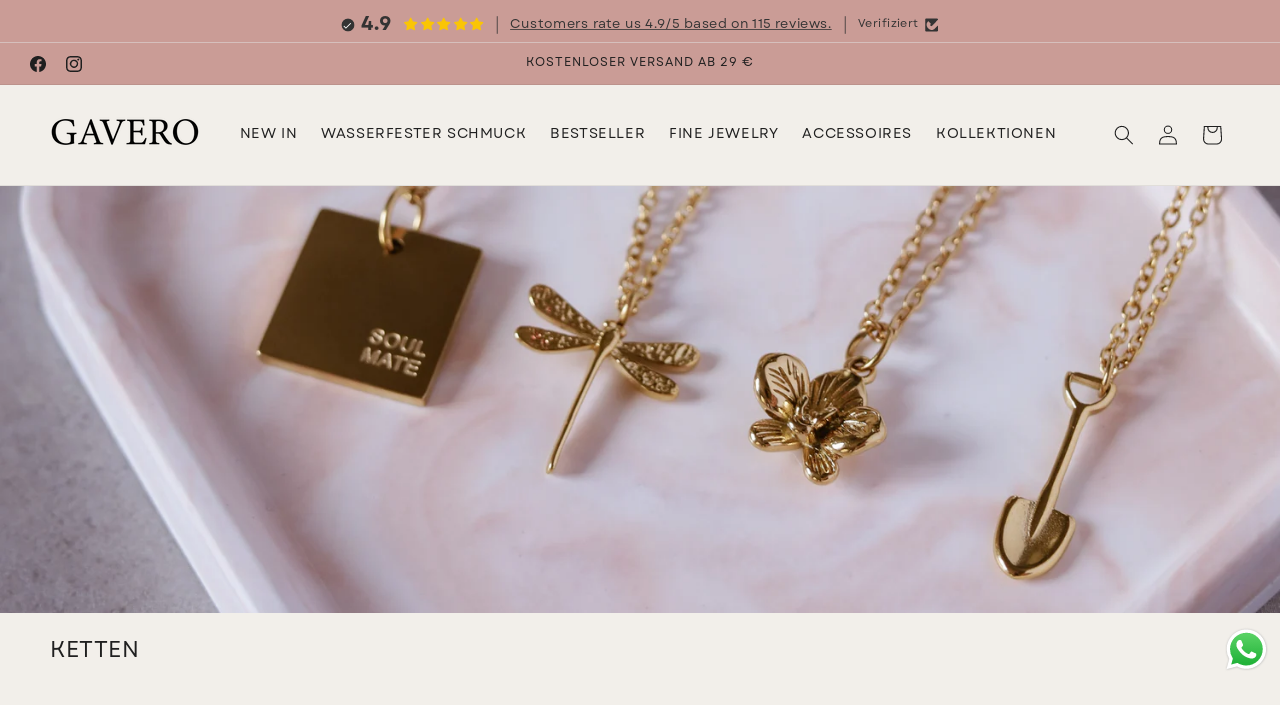

--- FILE ---
content_type: text/css
request_url: https://gavero.de/cdn/shop/t/23/assets/abw_product_variant.css?v=79427190367761091341737446341
body_size: -186
content:
.aw_product_variant_wrapper{position:relative;display:flex;grid-row-start:4;justify-content:flex-start;align-items:flex-start;grid-column:span 2;gap:1rem;margin-bottom:1rem}.aw_product_variant_wrapper .swatch{display:block;width:2rem;height:2rem;position:relative;transition:ease-in-out .16s transform}.aw_product_variant_wrapper .swatch:before{position:absolute;top:-3px;right:-3px;bottom:-3px;left:-3px;content:"";border-radius:50%;z-index:-1;border:1px solid var(--meta);opacity:0;transition:ease-in-out .1s opacity}.aw_product_variant_wrapper .swatch:hover,.aw_product_variant_wrapper .swatch:focus{transform:scale(1.2);opacity:1;z-index:99}.aw_product_variant_wrapper a{padding:.5rem 0}.aw_product_variant_wrapper .swatch:hover:before{z-index:-1;opacity:1}.quick-add__submit{padding:.8rem;min-width:100%;box-sizing:border-box;border:none!important;margin-bottom:2rem}@media screen and (max-width: 750px){.quick-add__submit{padding:.8rem;min-width:100%;box-sizing:border-box;font-size:1rem}}
/*# sourceMappingURL=/cdn/shop/t/23/assets/abw_product_variant.css.map?v=79427190367761091341737446341 */


--- FILE ---
content_type: text/css
request_url: https://gavero.de/cdn/shop/t/23/assets/abw_footer_text.css?v=134242436949096322361762790154
body_size: 7642
content:
.aw_divider_border{margin-top:4rem;border:1px solid var(--border_color);border-left-width:0;border-right-width:0;padding:3rem 0}.aw_footer_icon{display:block!important;background-repeat:no-repeat;background-size:contain;background-position:center;width:94px;height:54px;margin:0 auto 1rem;opacity:.6}@media screen and (max-width: 549px){.aw_trust_footer img{max-width:32px;max-height:32px;object-fit:contain}.aw_trust_footer p{margin-top:0;font-size:.8rem}}.aw_trust_footer a{color:var(--meta);text-decoration:none}.aw_trust_footer a:hover,.aw_trust_footer a:focus{color:var(--dark_gold);text-decoration:underline}.aw_money_back{background-image:url("data:image/svg+xml;charset=utf8,%3Csvg width='94px' height='74px' xmlns='http://www.w3.org/2000/svg'%3E%3Cpath d='M64.91 34.676V22.957c0-.4023-.3828-.6719-.7617-.6719h-41.559c-.379 0-.7617.2695-.7617.6719v18.316c0 .4023.3828.6719.7617.6719h39.633c-1.297-2.1836-2.1055-4.6328-.1992-6.1523.6875-.547 1.5273-.7813 2.375-.6953.5976.0625.5078.246.5078-.4258l.0041.0045zM44.769 11.114c-.6484-.1016-.496-1.0859.1523-.9844l2.4883.3906.5-2.3555c.1368-.6406 1.1133-.4335.9766.207l-.6953 3.2774-3.418-.539-.0039.0039zM24.82 5.5476c-.2656.5977-1.1758.1953-.9102-.4023l1.0234-2.3008-2.1445-1.0938c-.5859-.297-.1328-1.1875.4532-.8907l2.9883 1.5195-1.4062 3.1641-.004.004zm-19.531 30.52c.5977.2656.1953 1.1758-.4023.9102l-2.293-1.0195-1.086 2.2539c-.2812.5898-1.1796.1601-.8984-.4297l1.504-3.129 3.1718 1.4103.0039.0038zm27.816 17.637c.2656-.5977 1.1758-.1953.9102.4023L32.9957 56.4l2.2539 1.086c.5898.2812.1601 1.1796-.4297.8984l-3.129-1.504 1.4103-3.1718.0038-.0039zM21.554 4.1536c.629-.1797.3633-1.1406-.2734-.961a27.996 27.996 0 00-1.9375.629c-.6211.2304-.2696 1.164.3437.9375a30.609 30.609 0 011.8672-.6055zm-4.5664 1.7656c.5898-.3008.1328-1.1836-.4492-.8945a27.1913 27.1913 0 00-1.7852.9765c-.5703.3438-.0469 1.1914.5156.8594a26.2392 26.2392 0 011.7227-.9414h-.0039zm-4.168 2.5859c.5234-.3984-.0742-1.1953-.6055-.7969-.543.414-1.0703.8399-1.578 1.2891-.4962.4453.1757 1.1797.664.7461.4883-.4297 1-.8437 1.5195-1.2383zm-3.6172 3.3047c.4453-.4922-.2969-1.1523-.7383-.6719-.4531.5-.8984 1.0234-1.3164 1.5586-.4062.5313.3906 1.125.789.6133a27.2482 27.2482 0 011.2657-1.4961v-.0039zM6.2493 15.72c.3477-.5664-.5078-1.0781-.8516-.5234-.3554.582-.6914 1.168-1.0039 1.7695-.3046.5898.582 1.039.8868.4609a28.209 28.209 0 01.9687-1.707zm-2.1797 4.3867c.2344-.625-.6992-.9648-.9336-.3555a27.9607 27.9607 0 00-.6602 1.9258c-.1875.6367.7696.9102.957.2852.1876-.629.4024-1.2461.6368-1.8555zm-1.3281 4.7148c.1133-.6523-.8672-.8164-.9844-.1758a29.4641 29.4641 0 00-.293 2.0156c-.0624.6602.9258.75.9961.1016.0704-.6524.1641-1.297.2813-1.9414zm1.3906 14.469c-.246-.6172-1.168-.2383-.9297.3672.2461.6328.5234 1.2539.8164 1.8672.289.5976 1.1797.1562.9024-.4336-.2813-.5938-.543-1.1875-.7852-1.8008h-.0039zm2.207 4.375c-.3555-.5547-1.1914-.0195-.8438.5352a30.4073 30.4073 0 001.1445 1.6836c.3985.5351 1.1914-.0704.8047-.5938a27.622 27.622 0 01-1.1055-1.625h.0001zM9.3157 47.56c-.4492-.4844-1.1797.1992-.7305.6797.461.5.9375.9805 1.4336 1.4453.4883.4531 1.1562-.289.6797-.7305A25.8751 25.8751 0 019.3157 47.56zm3.6406 3.2812c-.5352-.3945-1.1172.414-.5938.8047.543.4023 1.1016.793 1.6758 1.1562.5625.3515 1.086-.4922.5352-.8438a25.3237 25.3237 0 01-1.6172-1.1172v.0001zm4.1836 2.5586c-.5977-.289-1.0273.6094-.4414.8984a27.3084 27.3084 0 001.8633.8282c.6094.2382.9805-.6875.3672-.9297a27.1108 27.1108 0 01-1.7891-.7969zm4.5781 1.7383c-.6445-.1719-.8906.793-.2617.9648.6562.1797 1.3164.3399 1.9844.4688.6523.121.8281-.8555.1875-.9805a29.4485 29.4485 0 01-1.9102-.4492v-.0039zm14.535-.121c-.6367.1913-.3438 1.1405.2852.957a25.4228 25.4228 0 001.9297-.6485c.621-.2383.2578-1.1641-.3555-.9336a28.8305 28.8305 0 01-1.8594.625zm4.5508-1.8165c-.582.3008-.1328 1.1875.457.8906.6055-.3125 1.1992-.6406 1.7812-.996.5547-.3438.043-1.1993-.5234-.8516a28.1551 28.1551 0 01-1.711.957h-.0038zm4.1367-2.625c-.5234.4063.0938 1.1875.6133.789.539-.414 1.0547-.8515 1.5625-1.3046.4922-.4453-.1836-1.1758-.668-.7422a27.3422 27.3422 0 01-1.5078 1.2578zm3.5859-3.3398c-.4375.4961.3125 1.1523.746.664.4532-.5077.8829-1.0311 1.297-1.5663.3945-.5196-.3906-1.1328-.793-.6094-.4023.5195-.8164 1.0234-1.2539 1.5117h.0039zm-4.1523-38.992c.539.3906 1.1133-.4219.5898-.8086-.5468-.3984-1.1133-.7851-1.6875-1.1406-.5664-.3476-1.078.5078-.5234.8516.5586.3476 1.0938.711 1.625 1.0977h-.0039zm-4.207-2.5117c.6016.2852 1.0156-.625.4297-.9023a27.1891 27.1891 0 00-1.8672-.8086c-.6211-.2383-.9688.6953-.3594.9336.6094.2383 1.211.496 1.8008.7812l-.0039-.0039zm-4.5977-1.6914c.6406.168.8867-.7969.254-.9687a31.1392 31.1392 0 00-1.9884-.4493c-.6523-.121-.8242.8633-.1836.9844.6445.1211 1.2773.2656 1.9141.4297l.0039.004zm37.887 33.129c.2852-.4102.8672-.1758.9063.2266.0273.2617-.0313.2539.246.4023.6875.3711 1.2734.9297 1.836 1.4922.793.793 1.5468 1.5508 2.4335 1.2461.6211-.211.9414.7344.3203.9453-.578.1914-.707.332-.9023.7383-.3086.6445-1.0352.3945-1.0352-.121-.0039-.1016.0234-.211.0664-.3126.2227-.5469.3594-.2227-.2383-.6094-.4726-.3086-.9062-.7422-1.3516-1.1875-.7187-.7187-1.4688-1.4727-2.371-1.5234-1.043-.0625-2.1329.1875-3.2228.2227-.332.0117-.2578-.0664-.4297.1836-.1523.2304-.1757.1289.0157.3633.6797.828 1.3828 1.7305 1.9688 2.6328.1875.293.168.371.4414.0625.289-.3203.7695-.1407.8594.2148.082.336-.129.1914.3398.3633.2266.082.4492.1719.668.2617.8945.3633 1.7578.7148 2.8906.375.953-.2852.9922.621.5586.8594-.3868.414-.586.8281-.5938 1.4023-.0078.6562-1.0039.6445-.996-.0117.0038-.2383.0312-.461.078-.6641.1329-.582.2696-.3945-.371-.461-.879-.0898-1.6172-.4648-2.457-.7773-.6993-.2617-.6172-.25-.2461.332.746 1.168 1.6758 2.418 2.7305 3.4493.4375.4296 1.0312.8554 1.9219.8632 1.4336.0078 2.0273-1.9414 3.414-2.7695.5626-.336 1.0743.5196.5118.8555-1.1836.707-1.7812 2.4844-3.172 2.9062.8048.3203 1.4454.379 2.2813.379.6562 0 .6562 1 0 1-2.207 0-3.7695-.6798-5.6484-2.5196-1.582-1.5469-2.8945-3.543-3.7461-5.0859-.6485-1.1719-1.8086-2.582-2.6836-3.6094-.8945-1.0508-2.043-2.332-3.3008-2.9297-.8516-.4062-1.7812-.3789-2.5391.2227-1.4414 1.1484-.5508 3.3203.6797 5.2656 1.0547 1.668 2.125 3.0039 3.125 4.3125 1.707 2.2344 3.3398 4.4062 4.414 7.9023.715 2.3242 1.5 4.8789 5.2384 9.078 2.621 2.9415 3.6992 5.6563 4.3555 9.4923.1094.6484-.875.8164-.9844.168-.625-3.6446-1.625-6.1993-4.1172-8.9962-3.8789-4.3555-4.6992-7.0234-5.4453-9.4492-.2227-.7304-.4414-1.4375-.7383-2.1562-.8633.375-1.664.6954-2.6172.7852-.6562.5938-1.7109 1.4023-2.953 1.6562-1.3399.2734-2.5392.1055-3.3399-1.1055-.7617-.0273-1.5586-.3633-1.996-1.0078-.922-1.3594.3866-2.2695 1.2187-3.1523-.5547-.164-1.0977-.4687-1.4219-.961-.7578-1.164-.1055-2.7187.9844-3.4296.9297-.6055 1.5-1.254 2.246-2.0273H22.5816c-.9297 0-1.7617-.7149-1.7617-1.672v-18.316c0-.953.832-1.6718 1.7617-1.6718h1.8359l.2969-3.2305c.086-.9493.9726-1.5938 1.8984-1.5195l1.2148.0976.4219-2.6562c.1484-.9375 1.0703-1.5312 1.9883-1.4023l41.117 5.625c.9921.1524 1.6367.9649 1.4805 1.9688l-1.9336 12.199c1.2188-.25 2.7109-.5664 3.9297-.457 2.1055.1914 5.3789 2.8086 7.121 4.0469 1.0782.7656 2.1485 1.5195 3.2579 2.2383 2.4375 1.582 4.0898 2.6523 4.7734 6.2695 1.4375 7.5977-.3047 18.637 3.3828 25.176.3203.5703-.547 1.0586-.8672.4883-3.8672-6.8555-2.0234-17.676-3.4961-25.48-.6055-3.1992-2.1094-4.1758-4.336-5.6172-1.125-.7305-2.203-1.4844-3.293-2.2617-1.5-1.0664-4.8593-3.7031-6.6327-3.8672-1.1562-.1055-2.8281.2656-4.004.5195l-.5937 3.7461c-.0976.6133-.1836.543.4649.5.3515-.0234.6796-.0625 1-.0977.5-.0586 1.5703-.0078 1.8477-.4023l.0001-.0166zm-6.7305 14.328c.2578-.1016.5469.0274.6445.2813.043.1093 1.2266-.422 1.379-.4883.0312-.0156-.6563-1.168-.7071-1.254-.5898.422-1.2578.6837-1.9844.7462-1.0703 1.1523-3.1562 2.164-4.6367 2.582.5547.4883 1.3047.4375 1.9844.3008.9453-.1915 1.7969-.8126 2.375-1.3203.207-.1836.75-.7657.9492-.8438l-.0039-.0039zm-.9922-1.996c.1758-.5118.9336-.4063.9688.1288.2851-.1015.5507-.25.7968-.4297-.5742-.8437-1.1875-1.6406-1.8242-2.4609-1.1484 1.0664-3.3555 2.629-5.0039 2.75-.4453.6524-2.0977 1.7148-1.582 2.4766.3282.4805 1.0391.6328 1.582.547 1.1797-.1876 4.6016-1.672 5.0625-3.0118zm-2.875-6.547c-.996.5508-2.0117 2.0391-3.2695 2.8594-.6133.3984-1.1367 1.3633-.6914 2.0508.6719 1.0352 2.4375.5703 3.3203.1133.9766-.5078 1.9531-1.3047 2.8203-2.0586-.7383-.9688-1.5039-1.957-2.1836-2.961l.004-.0039zm6.1484-4.9844c.9492-5.9844 1.8984-11.965 2.8477-17.949.0664-.4219-.1758-.7578-.6094-.8281l-41.133-5.625c-.3789-.0508-.8086.1719-.871.5703l-.4102 2.5781 39.094 3.0977c1.0234.082 1.8047.793 1.707 1.8711l-1.422 15.484c-.0312.3555-.0468.2617.1954.5234.1015.1094.1992.2188.2969.3243.2226.25.2422.3672.3086-.047l-.004.0002zm-1.6914-1.9883l1.3203-14.367c.0469-.5078-.2852-.7617-.7578-.8008l-41.34-3.2734c-.379-.0312-.793.211-.8281.6133l-.289 3.1406h38.723c.9296 0 1.7616.7149 1.7616 1.672v12.168c0 .6054-.0586.414.4336.7421.1758.1172.3477.2422.5156.375.5078.3945.3946.4375.457-.2656l.0038-.0042zm-10.316-5.8516c1.1016 0 1.9922.8906 1.9922 1.9922s-.8906 1.9922-1.9922 1.9922-1.9922-.8906-1.9922-1.9922.8906-1.9922 1.9922-1.9922zm0 .5c-.8242 0-1.4922.668-1.4922 1.4922 0 .8242.668 1.4922 1.4922 1.4922.8242 0 1.4922-.668 1.4922-1.4922 0-.8242-.668-1.4922-1.4922-1.4922zm-13.363-5.539c3.8828 0 7.0312 3.1483 7.0312 7.0311 0 3.8828-3.1484 7.0312-7.0312 7.0312s-7.0312-3.1484-7.0312-7.0312 3.1484-7.0312 7.0312-7.0312zm0 .5c-3.6055 0-6.5312 2.9257-6.5312 6.5311 0 3.6055 2.9258 6.5312 6.5312 6.5312s6.5312-2.9258 6.5312-6.5312c0-3.6055-2.9258-6.5312-6.5312-6.5312zm-13.363 4.539c1.1016 0 1.9922.8906 1.9922 1.9922s-.8906 1.9922-1.9922 1.9922-1.9922-.8906-1.9922-1.9922.8906-1.9922 1.9922-1.9922zm0 .5c-.8242 0-1.4922.668-1.4922 1.4922 0 .8242.668 1.4922 1.4922 1.4922.8242 0 1.4922-.668 1.4922-1.4922 0-.8242-.668-1.4922-1.4922-1.4922z' fill='var(--color-foreground)' fill-rule='nonzero'/%3E%3C/svg%3E")}.aw_germany{background-image:url("data:image/svg+xml;charset=utf8,%3Csvg width='55px' height='74px' xmlns='http://www.w3.org/2000/svg'%3E%3Cpath d='M26.1936 72.8657a.5165.5165 0 01-.375-.1626l-1.5594-1.6938-2.1624.5063a.525.525 0 01-.3375-.0375l-2.9438-1.425-2.45-.8968-.7438 1.2624a.5024.5024 0 01-.4375.25l-5.2562-.0062c-.275 0-.5031-.2219-.5062-.4969l-.097-4.4031c-.003-.0625.0095-.1281.0313-.1875l1.5313-4.1156c.0094-.025.0188-.05.0313-.0719l1.8937-3.375-8.1064-2.4938a.5507.5507 0 01-.2094-.125L2.106 53.0031a.508.508 0 01-.1281-.5032l.6968-2.353-2.0656-3.0532a.5082.5082 0 01.0844-.6656l1.6156-1.425.7-.7-2.4437-5.5969a.5193.5193 0 01-.0094-.3875l1.4562-3.753-1.453-3.5438c-.0626-.1563-.047-.3344.0468-.475a.508.508 0 01.4219-.225H5.084l2.2218-2.8813-1.7406-2.9563c-.0938-.1562-.0938-.35-.0031-.5093a.5068.5068 0 01.4406-.2563H7.234l1.4625-5.6844H7.631a.5142.5142 0 01-.3938-.1844.5138.5138 0 01-.1062-.4218l.575-2.8719a.508.508 0 01.4562-.4062l4.8813-.3813a.5123.5123 0 01.5187.3375l.7938 2.247 2.3125-3.7782c.0937-.15.2562-.2438.4312-.2438h2.8187l.0625-.0125-.028-.1-1.8439-.7312c-.125-.05-.228-.147-.2812-.272l-.8282-1.9468-.8437-.8844c-.1094-.1125-.1563-.2688-.1344-.425a.5087.5087 0 01.25-.3688l1.25-.7093-.375-1.3156-1.2813-1.4125-.4906.3937a.5069.5069 0 01-.5625.047.504.504 0 01-.2562-.5032l.303-2.5062c.025-.222.197-.4.4157-.4407.2219-.0375.4406.0719.5406.2719l.4219.8438h1.6313c.0625 0 .125.0125.1844.0343l2.3062.9.6469-.4187a.5138.5138 0 01.3937-.0688l2.5063.6063a.5019.5019 0 01.2937.1969l.6531.9062a.5066.5066 0 010 .5937l-.9093 1.2594.8375-.075a.5422.5422 0 01.2344.0344l3.0875 1.2531 1.75-1.825a.507.507 0 01.3906-.1562c.1469.0062.2813.0781.375.1906l.9938 1.2531a.511.511 0 01.0437.5688c-.103.1812-.3093.2781-.5125.25l-.1437-.0188-.4125 1.7907a.5117.5117 0 01-.1938.2937l-1.2624.9282v.2625l.7843-.4781a.5102.5102 0 01.4157-.05l1.4187.4406.7062-1.2813a.5142.5142 0 01.3907-.2594l1.7687-.1937 2.4593-3.2375a.5122.5122 0 01.4594-.197l1.9438.2157c.025.0031.05.0094.078.0156l1.1595.3125.9156-2.3406a.5058.5058 0 01.4593-.3219c.2032-.0094.3907.1094.475.2969l1.597 3.5c.103.2219.028.4875-.172.6281l-.9781.6813.2031.25 1.65-.2938a.5011.5011 0 01.425.1188l1.7218 1.5312c.2094.1844.2282.5063.0438.7157l-.9531 1.0781 1.8062.6938c.1344.0531.2438.1594.2938.2937l1.4344 3.8282a.5064.5064 0 01-.0313.425l-1.5937 2.8531 1.8218 1.2687a.5088.5088 0 01.2156.375l.1875 2.2407 1.0375 3.2937a.5243.5243 0 01.022.1844l-.1782 2.7719 2.6562 3.3875c.0688.0906.1094.2.1094.3125v3.4437a.5191.5191 0 01-.0781.2719l-1.1469 1.8187a.5072.5072 0 01-.4469.2375.504.504 0 01-.4281-.2687l-.9875-1.8438-.3188.5969a.501.501 0 01-.2093.2094l-8.428 4.503-4.3594 2.3845 2.4062 1.7313a.5162.5162 0 01.2063.3375l.6406 4.2906 7.2938 5.425c.128.0968.2062.2468.2062.4062v2.775a.507.507 0 01-.2812.4532l-2.225 1.1125-2.9656 2.8781 1.2313 3.5219a.5033.5033 0 01.0281.1687v2.2c0 .1781-.0906.3406-.2437.4313a.5111.5111 0 01-.497.0187l-4.2562-2.175-6.8437 3.7906c-.1594.0875-.3531.0844-.5063-.0094l-3.0375-1.8218-2.1156 1.7782c-.0969.0812-.2125.1218-.3281.1218h.0001zm2.3938-3.025c.0906 0 .1812.025.2593.0718l3.097 1.8594 6.8249-3.7813a.517.517 0 01.4781-.0094L43.0061 69.9v-1.2844l-1.3125-3.7468a.5076.5076 0 01.125-.5313l3.2531-3.1562c.0375-.0375.0813-.0657.125-.0907l2.0156-1.0093v-2.2063l-7.2594-5.3968c-.1093-.0813-.178-.2-.2-.3313l-.6375-4.2844-2.8875-2.075c-.1406-.1031-.2219-.2688-.2094-.4438a.5059.5059 0 01.2625-.4156l5.0719-2.775 8.2872-4.4282.6937-1.3a.5048.5048 0 01.4469-.2687.5048.5048 0 01.4469.2687l1.025 1.9125.6062-.9563v-3.1218l-2.6656-3.4031a.4946.4946 0 01-.1063-.3469l.1844-2.8718-1.025-3.2594a.4528.4528 0 01-.0218-.1094l-.1719-2.0593-2.0062-1.3938c-.2157-.15-.2813-.4375-.1532-.6625l1.7032-3.0469-1.2719-3.3937-2.275-.875a.4966.4966 0 01-.3094-.3532c-.0406-.1625.0031-.3312.1125-.4562l1.1-1.247-1.1594-1.0312-1.703.3031c-.1813.0344-.3657-.0375-.4845-.1812l-.7343-.9063a.516.516 0 01-.1094-.3906.494.494 0 01.2125-.3437l1.0781-.7532-.925-2.0218-.6437 1.6469c-.0937.2406-.3562.3719-.6062.3062l-1.5594-.4218-1.6187-.1813-2.4187 3.1844c-.0844.1125-.2094.1813-.35.1969l-1.725.1875-.7812 1.4125c-.1156.2093-.3625.3093-.5938.2406l-1.5937-.4938-1.3594.8313a.5022.5022 0 01-.5125.0094.511.511 0 01-.2594-.4438v-1.425c0-.1624.0782-.3124.2063-.4093l1.3156-.9687.475-2.0625a.474.474 0 01.1156-.2219l-.0469-.0562-1.5844 1.6531a.5067.5067 0 01-.5562.1188l-3.3-1.3376-1.8219.1625c-.1968.0188-.3875-.0812-.4875-.2531-.0968-.1719-.0875-.3875.0282-.5469l1.3468-1.8625-.328-.4562-2.1094-.5094-.6813.4438c-.1375.0875-.3094.1062-.4594.0469l-2.4593-.9594h-1.3313l1.5438 1.7a.4807.4807 0 01.1124.2031l.5188 1.8156c.0656.225-.0344.4656-.2375.5813l-1.0313.5875.4563.4812c.0437.0438.075.0938.1.1531l.7812 1.8344 1.8782.7438c.1437.0563.2531.1781.3.325l.2593.8625a.513.513 0 01-.05.4062.5054.5054 0 01-.3312.2375l-.6531.1375c-.0344.0063-.0688.0125-.1032.0125H17.384l-2.7218 4.447a.5151.5151 0 01-.4875.2405.5081.5081 0 01-.425-.3375l-1.0187-2.8844-4.1094.322-.3781 1.8874h1.103c.1563 0 .3063.0719.4.1969.097.125.1282.2844.0907.4375L8.1154 24.375a.505.505 0 01-.4906.3812H6.884l1.4625 2.4876c.1063.178.0906.403-.0344.5687l-2.5844 3.35a.5063.5063 0 01-.4031.1969h-3.55l1.2438 3.0313a.502.502 0 01.003.375l-1.4562 3.7468 2.5 5.7219c.0844.1906.0407.4156-.1062.5625l-.9562.9562-.022.0219-1.2906 1.1406 1.95 2.8844a.5072.5072 0 01.0657.4282l-.6813 2.2937 2.0907 2.0907 8.5872 2.6437a.499.499 0 01.3218.2969.5116.5116 0 01-.028.4375l-2.1814 3.8875-1.4844 3.9875.0813 3.8094h4.475l.8094-1.3782a.5063.5063 0 01.6125-.2187l2.8718 1.0531.0469.0188 2.8062 1.3562 2.275-.5344a.514.514 0 01.4907.15l1.4406 1.5344 2.0219-1.6969c.0906-.078.2093-.1187.325-.1187h.0005z' fill='var(--color-foreground)' fill-rule='nonzero' stroke='var(--color-foreground)' stroke-width='0.5'/%3E%3C/svg%3E")}.aw_shipping{background-image:url("data:image/svg+xml;charset=utf8,%3Csvg width='94px' height='72px' xmlns='http://www.w3.org/2000/svg'%3E%3Cg fill='var(--color-foreground)' fill-rule='nonzero'%3E%3Cpath d='M58.93 11.777c-.1328-.1328-.3164-.211-.504-.211l-37.977-.0038c-.1913 0-.371.0742-.5038.2109-.1328.1328-.211.3164-.211.5039v32.25c0 .3945.3203.7148.7149.7148l37.977.004c.1914 0 .371-.0743.5039-.211.1328-.1328.211-.3164.211-.5039v-24.383c0-.0078.0038-.0156.0038-.0234 0-.0079-.0039-.0157-.0039-.0235v-7.8242a.701.701 0 00-.211-.5l.0001.0002zm-23.965 1.2188h8.9492v7.1094c0 .0078-.004.0156-.004.0234 0 .0079.004.0157.004.0235v6.1367l-4.0273-3.2812a.7295.7295 0 00-.4531-.1602.7294.7294 0 00-.4531.1602l-4.0234 3.2773.0077-13.2891zm-13.801-.004h12.371v6.418H21.164v-6.418zm36.547 30.828L21.16 43.816V20.839h12.371v6.953a.714.714 0 00.4063.6446c.25.1172.543.082.7578-.0898l4.7383-3.8633 4.7383 3.8633a.7135.7135 0 00.453.1601.696.696 0 00.3048-.0703c.25-.1172.4062-.371.4062-.6445V20.839h12.371l.0043 22.9809zm0-24.406H45.34v-6.418h12.371v6.418z'/%3E%3Cpath d='M34.316 31.285a.6974.6974 0 00-.2305-.1523.7266.7266 0 00-.2734-.0547.7266.7266 0 00-.2735.0547c-.0859.0351-.164.0898-.2304.1523l-2.2734 2.2734c-.2774.2773-.2774.7305 0 1.0117.2773.2773.7305.2773 1.0117 0l1.0547-1.0547v5.5938c0 .3945.3203.7148.7148.7148a.7152.7152 0 00.7149-.7148v-5.5938l1.0547 1.0547a.7137.7137 0 00.5039.211.7005.7005 0 00.5039-.211c.2773-.2773.2773-.7305 0-1.0117L34.316 31.285zM25.172 34.57l1.0547-1.0547v5.5938c0 .3945.3203.7148.7148.7148a.7152.7152 0 00.7149-.7148v-5.5938L28.711 34.57a.7137.7137 0 00.5039.211.7005.7005 0 00.5039-.211c.2773-.2773.2773-.7305 0-1.0117l-2.2734-2.2734c-.0664-.0664-.1445-.1172-.2305-.1563a.7353.7353 0 00-.5468 0 .7186.7186 0 00-.2305.1524l-2.2734 2.2734c-.2774.2773-.2774.7305 0 1.0117a.7108.7108 0 001.0078.0039h-.0001zM36.086 39.918H24.668a.7152.7152 0 00-.7148.7148c0 .3946.3203.7149.7148.7149l11.418-.004a.7152.7152 0 00.7148-.7148c0-.3945-.3203-.711-.7148-.711z'/%3E%3Cpath d='M84.234 27.844a3.903 3.903 0 00-2.9492-1.3477h-15.676v-6.9805a.7152.7152 0 00-.7148-.7148.7152.7152 0 00-.7149.7148v30.082h-49.484v-27.957a.7152.7152 0 00-.7148-.7148.7152.7152 0 00-.7149.7148v37.992c0 2.293 1.8633 4.1562 4.1562 4.1562h6.9766c.3633 4.5 4.1367 8.0547 8.7305 8.0547 4.5938 0 8.3672-3.5547 8.7305-8.0547h28.215c.3633 4.5 4.1367 8.0547 8.7305 8.0547 4.5938 0 8.3672-3.5547 8.7305-8.0547h3.0391c1.5742 0 2.8555-1.2812 2.8555-2.8555v-20.949c0-.961-.3476-1.8906-.9726-2.6172L84.234 27.844zM33.129 70.418c-4.0469 0-7.3359-3.293-7.3359-7.3359 0-4.0469 3.293-7.3398 7.3359-7.3398 4.0469 0 7.3398 3.293 7.3398 7.3398 0 4.043-3.293 7.3359-7.3398 7.3359zm31.055-10.785c0 1.5039-1.2266 2.7305-2.7344 2.7305h-19.586c-.3672-4.5-4.1367-8.0508-8.7305-8.0508-4.5898 0-8.3633 3.5508-8.7305 8.0508H17.426c-1.5039 0-2.7305-1.2227-2.7305-2.7305v-8.6055h49.488l.0005 8.6055zm14.621 10.785c-4.043 0-7.332-3.2852-7.3359-7.3281 0-.004.004-.0078.004-.0117 0-.004-.004-.0078-.004-.0117.0078-4.0391 3.2969-7.3242 7.3359-7.3242 4.043 0 7.3359 3.289 7.3359 7.332v.0078c0 4.043-3.2891 7.3359-7.3359 7.3359zM92 60.9336c0 .789-.6406 1.4297-1.4297 1.4297h-3.0391c-.3672-4.5-4.1367-8.0508-8.7305-8.0508-4.5898 0-8.3633 3.5508-8.7305 8.0508H64.578c.6406-.7305 1.0312-1.6836 1.0312-2.7305v-31.707h15.672c.7188 0 1.3984.3125 1.8672.8516l2.5234 2.9258h-11.961c-1.1328 0-2.0547.9218-2.0547 2.0547v10.043c0 1.1328.9219 2.0547 2.0547 2.0547L92 45.8595v15.0741zm0-16.5H73.715a.6285.6285 0 01-.629-.629v-10.043c0-.3476.2813-.6288.629-.6288H86.91l4.4609 5.168a2.5705 2.5705 0 01.629 1.6836L92 44.4336z'/%3E%3Cpath d='M78.805 59.285c-2.0938 0-3.793 1.7031-3.793 3.793 0 2.0938 1.7031 3.793 3.793 3.793 2.0938 0 3.793-1.7031 3.793-3.793 0-2.0938-1.7031-3.793-3.793-3.793zm0 6.1562c-1.3047 0-2.3633-1.0625-2.3633-2.3672s1.0625-2.3633 2.3633-2.3633c1.3047 0 2.3633 1.0625 2.3633 2.3633 0 1.3086-1.0586 2.3672-2.3633 2.3672zM33.129 59.285c-2.0938 0-3.793 1.7031-3.793 3.793 0 2.0938 1.7031 3.793 3.793 3.793 2.0938 0 3.793-1.7031 3.793-3.793 0-2.0938-1.6992-3.793-3.793-3.793zm0 6.1562c-1.3047 0-2.3633-1.0625-2.3633-2.3672s1.0625-2.3633 2.3633-2.3633c1.3047 0 2.3633 1.0625 2.3633 2.3633.004 1.3086-1.0586 2.3672-2.3633 2.3672zM31.535 1.582a.7152.7152 0 00.7148-.7148.7152.7152 0 00-.7148-.7149L7.832.1563a.7152.7152 0 00-.7148.7148c0 .3945.3203.7148.7148.7148l23.703-.0039zM19.8831 8.297a.7153.7153 0 00-.715-.7148l-13.516.0039a.7152.7152 0 00-.7148.7148c0 .3945.3203.7148.7149.7148h13.52c.3906-.0039.7109-.3242.7109-.7187zM4.1953 15.012a.7152.7152 0 00-.7148.7148c0 .3946.3203.7149.7148.7149h9.8789a.7152.7152 0 00.7148-.7149.7152.7152 0 00-.7148-.7148H4.1953zM1.2852 23.871h7.6992a.7152.7152 0 00.7148-.7148.7152.7152 0 00-.7148-.7149H1.2852a.7152.7152 0 00-.7148.7149c0 .3945.3203.7148.7148.7148z'/%3E%3C/g%3E%3C/svg%3E")}.aw_omnisend_newsletter{margin-top:3rem;padding-top:3rem;border-top:1px solid var(--border_color);text-align:center}@media screen and (max-width: 549px){.aw_omnisend_newsletter{margin-top:2rem;padding-top:2rem}}
/*# sourceMappingURL=/cdn/shop/t/23/assets/abw_footer_text.css.map?v=134242436949096322361762790154 */


--- FILE ---
content_type: image/svg+xml
request_url: https://gavero.de/cdn/shop/t/23/assets/icon-schneller-versand.svg?v=133832573291007982221756883359
body_size: -26
content:
<svg width="85" height="54" viewBox="0 0 85 54" fill="none" xmlns="http://www.w3.org/2000/svg">
<path d="M32.9456 37.8152H20.1958C19.5996 37.8152 19.1166 38.3015 19.1166 38.8977C19.1166 39.4939 19.5996 39.9768 20.1958 39.9801H32.9456C33.232 39.9801 33.5085 39.8669 33.7117 39.6637C33.9148 39.4606 34.0314 39.1841 34.0314 38.8977C34.0314 38.6079 33.9148 38.3348 33.7117 38.1316C33.5085 37.9284 33.232 37.8119 32.9456 37.8152Z" fill="#696866"/>
<path d="M32.9456 31.8662H15.443C14.8468 31.8662 14.3639 32.3525 14.3639 32.9487C14.3639 33.5449 14.8468 34.0278 15.443 34.0311H32.9456C33.232 34.0311 33.5085 33.9179 33.7117 33.7147C33.9148 33.5115 34.0314 33.2351 34.0314 32.9486C34.0314 32.6589 33.9148 32.3857 33.7117 32.1826C33.5085 31.9794 33.232 31.8662 32.9456 31.8662Z" fill="#696866"/>
<path d="M32.9458 19.9688H5.93692C5.34072 19.9722 4.85779 20.4551 4.85779 21.0513C4.85779 21.6475 5.34074 22.1337 5.93692 22.1337H32.9458C33.2322 22.1337 33.5087 22.0205 33.7119 21.8173C33.915 21.6141 34.0316 21.3377 34.0316 21.0513C34.0316 20.7648 33.915 20.4884 33.7119 20.2852C33.5087 20.082 33.2322 19.9688 32.9458 19.9688Z" fill="#696866"/>
<path d="M32.9458 25.9172H10.6896C10.0934 25.9172 9.61047 26.4035 9.61047 26.9996C9.61047 27.5958 10.0934 28.0821 10.6896 28.0821H32.9458C33.2322 28.0821 33.5086 27.9689 33.7118 27.7657C33.915 27.5625 34.0316 27.2861 34.0316 26.9996C34.0316 26.7132 33.915 26.4367 33.7118 26.2336C33.5086 26.0304 33.2322 25.9172 32.9458 25.9172Z" fill="#696866"/>
<path d="M32.9458 14.0201H1.18417C0.587972 14.0235 0.105042 14.5064 0.105042 15.1026C0.105042 15.6988 0.587997 16.185 1.18417 16.185H32.9458C33.2322 16.1884 33.5087 16.0718 33.7118 15.8686C33.915 15.6654 34.0316 15.3923 34.0316 15.1026C34.0316 14.8161 33.915 14.5397 33.7118 14.3365C33.5087 14.1333 33.2322 14.0201 32.9458 14.0201Z" fill="#696866"/>
<path d="M84.895 14.0404C84.895 13.6474 84.6818 13.2843 84.3354 13.0945L60.9239 0.134895C60.5975 -0.044965 60.2011 -0.044965 59.8747 0.134895L36.4632 13.0945C36.1201 13.2843 35.9036 13.6474 35.9036 14.0404V39.9596C35.9036 40.3526 36.1201 40.7157 36.4632 40.9055L59.8747 53.8651C60.2011 54.045 60.5975 54.045 60.9239 53.8651L84.3354 40.9055C84.6818 40.7157 84.895 40.3526 84.895 39.9596V14.0404ZM60.4006 2.31975L81.5773 14.0404L72.1051 19.2829L50.9284 7.56225L60.4006 2.31975ZM48.6935 8.80133L69.8702 20.522L60.4014 25.7645L39.2213 14.0404L48.6935 8.80133ZM82.7301 39.3206L60.4006 51.6808L38.0685 39.3206V15.8793L59.8745 27.9461C60.2009 28.1293 60.5973 28.1293 60.9237 27.9461L71.0226 22.3572V32.173C71.0226 32.4628 71.1358 32.7392 71.339 32.9424C71.5422 33.1456 71.8186 33.2588 72.1051 33.2588C72.3949 33.2588 72.668 33.1456 72.8711 32.9424C73.0743 32.7392 73.1876 32.4628 73.1876 32.173V21.1583L82.7297 15.8759L82.7301 39.3206Z" fill="#696866"/>
</svg>


--- FILE ---
content_type: application/x-javascript; charset=utf-8
request_url: https://bundler.nice-team.net/app/shop/status/gavero.myshopify.com.js?1769001718
body_size: -331
content:
var bundler_settings_updated='1754314559';

--- FILE ---
content_type: text/javascript; charset=utf-8
request_url: https://gavero.de/products/gavero-schmucktaschchen.js
body_size: 264
content:
{"id":11718406045964,"title":"Gavero Schmucktäschchen","handle":"gavero-schmucktaschchen","description":"","published_at":"2025-12-05T19:34:10+01:00","created_at":"2025-12-05T19:34:08+01:00","vendor":"Gavero GmbH","type":"","tags":[],"price":1900,"price_min":1900,"price_max":1900,"available":true,"price_varies":false,"compare_at_price":null,"compare_at_price_min":0,"compare_at_price_max":0,"compare_at_price_varies":false,"variants":[{"id":54585193660684,"title":"Default Title","option1":"Default Title","option2":null,"option3":null,"sku":null,"requires_shipping":true,"taxable":true,"featured_image":null,"available":true,"name":"Gavero Schmucktäschchen","public_title":null,"options":["Default Title"],"price":1900,"weight":0,"compare_at_price":null,"inventory_management":"shopify","barcode":"","requires_selling_plan":false,"selling_plan_allocations":[]}],"images":["\/\/cdn.shopify.com\/s\/files\/1\/0500\/3460\/6231\/files\/GAVEROX-Mas-0228.jpg?v=1764959639","\/\/cdn.shopify.com\/s\/files\/1\/0500\/3460\/6231\/files\/GAVERO_X-Mas-0237.jpg?v=1764959614","\/\/cdn.shopify.com\/s\/files\/1\/0500\/3460\/6231\/files\/GAVERO_X-Mas-0231.jpg?v=1764959621"],"featured_image":"\/\/cdn.shopify.com\/s\/files\/1\/0500\/3460\/6231\/files\/GAVEROX-Mas-0228.jpg?v=1764959639","options":[{"name":"Title","position":1,"values":["Default Title"]}],"url":"\/products\/gavero-schmucktaschchen","media":[{"alt":null,"id":64229755683084,"position":1,"preview_image":{"aspect_ratio":1.0,"height":2000,"width":2000,"src":"https:\/\/cdn.shopify.com\/s\/files\/1\/0500\/3460\/6231\/files\/GAVEROX-Mas-0228.jpg?v=1764959639"},"aspect_ratio":1.0,"height":2000,"media_type":"image","src":"https:\/\/cdn.shopify.com\/s\/files\/1\/0500\/3460\/6231\/files\/GAVEROX-Mas-0228.jpg?v=1764959639","width":2000},{"alt":null,"id":64229755879692,"position":2,"preview_image":{"aspect_ratio":0.667,"height":3000,"width":2000,"src":"https:\/\/cdn.shopify.com\/s\/files\/1\/0500\/3460\/6231\/files\/GAVERO_X-Mas-0237.jpg?v=1764959614"},"aspect_ratio":0.667,"height":3000,"media_type":"image","src":"https:\/\/cdn.shopify.com\/s\/files\/1\/0500\/3460\/6231\/files\/GAVERO_X-Mas-0237.jpg?v=1764959614","width":2000},{"alt":null,"id":64229755977996,"position":3,"preview_image":{"aspect_ratio":0.667,"height":3000,"width":2000,"src":"https:\/\/cdn.shopify.com\/s\/files\/1\/0500\/3460\/6231\/files\/GAVERO_X-Mas-0231.jpg?v=1764959621"},"aspect_ratio":0.667,"height":3000,"media_type":"image","src":"https:\/\/cdn.shopify.com\/s\/files\/1\/0500\/3460\/6231\/files\/GAVERO_X-Mas-0231.jpg?v=1764959621","width":2000}],"requires_selling_plan":false,"selling_plan_groups":[]}

--- FILE ---
content_type: image/svg+xml
request_url: https://gavero.de/cdn/shop/t/23/assets/icon-kostenfreier-umtausch.svg?v=158864555011201637371756883357
body_size: 785
content:
<svg width="44" height="54" viewBox="0 0 44 54" fill="none" xmlns="http://www.w3.org/2000/svg">
<path d="M16.9786 15.2317C16.9671 15.2387 16.9603 15.2387 16.9488 15.2434C16.8665 15.2739 16.7955 15.3161 16.7314 15.3747C16.7246 15.3817 16.72 15.3817 16.7131 15.3864L10.6668 20.9607C10.66 20.9607 10.66 20.9677 10.66 20.9724C10.5959 21.0334 10.5478 21.1037 10.5066 21.1834C10.4998 21.1904 10.4998 21.1951 10.4952 21.2068C10.4609 21.2795 10.4426 21.3639 10.4357 21.4459C10.4357 21.4576 10.4357 21.4647 10.4288 21.4764V21.4998V38.0797C10.4288 38.4829 10.7447 38.8064 11.1383 38.8064L27.3326 38.8111C27.3852 38.8111 27.4333 38.8041 27.479 38.7923C27.4905 38.7923 27.5019 38.7853 27.5134 38.7806C27.5477 38.7689 27.5843 38.7619 27.6186 38.7454C27.6369 38.7384 27.6484 38.7267 27.6644 38.722C27.6942 38.7033 27.717 38.6915 27.7399 38.6751C27.7582 38.6634 27.7697 38.6517 27.7857 38.6329C27.8086 38.6142 27.8315 38.5907 27.8498 38.5673C27.8566 38.5603 27.8681 38.5556 27.8727 38.5438L33.315 31.7316C33.3218 31.7246 33.3264 31.7129 33.3333 31.7011C33.3447 31.6824 33.363 31.659 33.3745 31.6402C33.3859 31.6214 33.3974 31.598 33.4088 31.5793C33.4202 31.5605 33.4271 31.5371 33.4317 31.5136C33.4385 31.4902 33.45 31.4667 33.4546 31.441C33.4614 31.4175 33.466 31.3988 33.466 31.3753C33.4729 31.3519 33.4729 31.3214 33.4729 31.298C33.4729 31.2862 33.4797 31.2792 33.4797 31.2675L33.4843 15.9232C33.4843 15.827 33.466 15.7427 33.4317 15.6583C33.4317 15.6512 33.4317 15.6512 33.4248 15.6466C33.3539 15.4661 33.2143 15.3231 33.038 15.2504C33.0312 15.2504 33.0312 15.2504 33.0266 15.2434C32.9442 15.2129 32.8572 15.1895 32.768 15.1895H17.1824C17.1206 15.1965 17.0495 15.2153 16.9786 15.2317ZM26.6227 37.3504H11.8521V22.2239H26.6227V37.3504ZM27.0393 20.7705H12.994L14.7814 19.1273H28.6503L27.0393 20.7705ZM32.065 31.0093L28.0394 36.0491V21.7969L29.527 20.2732V24.6239L30.9459 23.1705V18.8199L32.0651 17.6736L32.065 31.0093ZM31.0626 16.6467L30.0602 17.6734H16.3518L17.4641 16.6467H31.0626ZM10.9277 44.7549C4.97518 40.8684 1.4189 34.2299 1.4189 27.0055C1.4189 15.3997 10.6348 5.96027 21.9657 5.96027H21.9771L18.9768 10.2031C18.7479 10.5266 18.8189 10.9837 19.1347 11.2181C19.2583 11.3142 19.4047 11.3564 19.5512 11.3564C19.7732 11.3564 19.9838 11.2532 20.1257 11.0563L24.1856 5.30861C24.2978 5.15156 24.3435 4.96169 24.3138 4.76947C24.284 4.57725 24.1787 4.40847 24.0277 4.29596L18.4161 0.137508C18.1003 -0.0968998 17.654 -0.0242349 17.4251 0.29925C17.1963 0.622735 17.2672 1.07985 17.583 1.31424L21.8902 4.50691C9.81347 4.5491 0 14.6262 0 27.0055C0 34.7293 3.80136 41.8224 10.1662 45.9858C10.2829 46.0631 10.4179 46.1007 10.5461 46.1007C10.7795 46.1007 11.0084 45.9811 11.1434 45.7654C11.3539 45.4232 11.2618 44.973 10.9277 44.7549ZM44 27.0055C44 19.2817 40.1986 12.1886 33.8338 8.02518C33.5066 7.80952 33.0671 7.91032 32.8543 8.24787C32.6437 8.58307 32.7422 9.03315 33.0717 9.25116C39.0242 13.1424 42.5805 19.781 42.5805 27.0054C42.5805 38.6112 33.3647 48.0506 22.0337 48.0506H22.0223L25.0272 43.7961C25.2561 43.4726 25.1851 43.0155 24.8693 42.7811C24.5535 42.5467 24.1072 42.6194 23.8784 42.9429L19.8184 48.6906C19.7062 48.8476 19.6605 49.0375 19.6902 49.2297C19.72 49.422 19.8253 49.5907 19.9763 49.7032L25.5879 53.8617C25.7115 53.9578 25.858 54 26.0044 54C26.2218 54 26.437 53.8969 26.5789 53.7C26.8077 53.3765 26.7368 52.9194 26.421 52.685L22.1092 49.4876C34.186 49.4618 43.9994 39.3845 43.9994 27.0052L44 27.0055Z" fill="#696866"/>
</svg>


--- FILE ---
content_type: image/svg+xml
request_url: https://gavero.de/cdn/shop/t/23/assets/icon-kostenloser-versand.svg?v=7166835424360749451756883358
body_size: 2213
content:
<svg width="65" height="54" viewBox="0 0 65 54" fill="none" xmlns="http://www.w3.org/2000/svg">
<path d="M8.33648 29.6006C8.33648 29.9885 8.02376 30.3041 7.63952 30.3041L1.19696 30.3014C0.812687 30.3014 0.5 29.9857 0.5 29.5979C0.5 29.2101 0.812721 28.8945 1.19696 28.8945H7.64481C8.02643 28.8971 8.33648 29.2128 8.33648 29.6006ZM4.49636 39.9466H1.24459C0.860314 39.9466 0.547627 40.2622 0.547627 40.6501C0.547627 41.0379 0.860348 41.3535 1.24459 41.3535H4.49636C4.88064 41.3535 5.19333 41.0379 5.19333 40.6501C5.19068 40.2622 4.88061 39.9466 4.49636 39.9466ZM1.91774 19.2512H10.7877C11.172 19.2512 11.4847 18.9355 11.4847 18.5477C11.4847 18.1599 11.1719 17.8443 10.7877 17.8443L1.91774 17.8469C1.53346 17.8469 1.22078 18.1626 1.22078 18.5504C1.22343 18.9382 1.5335 19.2512 1.91774 19.2512ZM36.2557 14.4204C36.9368 14.3963 37.5861 14.6397 38.0843 15.1078C38.5826 15.5759 38.8715 16.2125 38.8953 16.9C38.9191 17.5874 38.678 18.2427 38.2142 18.7456C37.7504 19.2485 37.1197 19.5401 36.4386 19.5641C36.4068 19.5668 36.375 19.5668 36.3432 19.5668C34.981 19.5668 33.8467 18.4727 33.7964 17.0872C33.7513 15.6669 34.8512 14.4739 36.2557 14.4204ZM35.1904 17.0337C35.2142 17.6783 35.7496 18.1839 36.3909 18.1598C36.701 18.1491 36.9872 18.0153 37.1965 17.788C37.4059 17.5579 37.5172 17.261 37.5066 16.9507C37.496 16.6378 37.3635 16.3489 37.1382 16.1376C36.9209 15.9343 36.6426 15.8246 36.3511 15.8246H36.3087C35.9986 15.8353 35.7124 15.9691 35.503 16.1964C35.291 16.4238 35.1798 16.7234 35.1904 17.0337ZM26.699 11.9703C26.6751 11.2828 26.9163 10.6275 27.3801 10.1246C27.8439 9.62174 28.4746 9.33017 29.1557 9.30613C29.8368 9.28206 30.4861 9.52547 30.9843 9.99356C31.4825 10.4617 31.7714 11.0983 31.7953 11.7857C31.8191 12.4731 31.5779 13.1285 31.1142 13.6313C30.6504 14.1342 30.0196 14.4258 29.3385 14.4498C29.3067 14.4525 29.2749 14.4525 29.2431 14.4525C27.881 14.4498 26.7467 13.3558 26.699 11.9703ZM28.0877 11.9168C28.1116 12.5614 28.6495 13.0696 29.2882 13.0428C29.5983 13.0321 29.8845 12.8984 30.0939 12.671C30.3032 12.441 30.4145 12.1441 30.4039 11.8338C30.3933 11.5208 30.2608 11.2319 30.0356 11.0206C29.8182 10.8174 29.54 10.7077 29.2484 10.7077H29.206C28.896 10.7184 28.6097 10.8521 28.4004 11.0795C28.1884 11.3068 28.0771 11.6064 28.0877 11.9168ZM64.4983 37.4911C64.5036 37.558 64.4957 37.6275 64.4824 37.6917L62.0416 48.2678C61.9674 48.5861 61.6891 48.8108 61.3632 48.8108H56.031C55.0876 51.7184 52.1247 54 49.1672 54C47.6036 54 46.2573 53.3821 45.3749 52.264C44.6275 51.3144 44.2963 50.1108 44.4102 48.8134H41.6248L25.8063 48.8108C24.8628 51.7183 21.8999 53.9999 18.9425 53.9999C17.3789 53.9999 16.0326 53.382 15.1501 52.2639C14.4027 51.3144 14.0715 50.1107 14.1854 48.8134H9.02026C8.80825 48.8134 8.60683 48.7144 8.47432 48.5485C8.34182 48.38 8.29411 48.1607 8.34182 47.9521L15.3196 17.6994C15.3938 17.3811 15.6721 17.1564 15.998 17.1564H21.1765L18.627 15.1235C18.46 14.9898 18.362 14.7892 18.362 14.5752C18.362 14.3612 18.4574 14.1579 18.6217 14.0242L21.6879 11.5473L20.2515 7.89879C20.172 7.70085 20.1879 7.47616 20.2939 7.28893C20.3999 7.10437 20.5828 6.97597 20.7922 6.94387L24.6747 6.34739L25.2365 2.46083C25.2657 2.24952 25.3929 2.06228 25.5757 1.95529C25.7586 1.8483 25.9812 1.82957 26.18 1.90714L29.8372 3.3489L32.2488 0.267487C32.3813 0.0989749 32.5801 0 32.7921 0H32.7948C33.0068 0 33.2056 0.096298 33.3381 0.262133L35.7921 3.3569L39.4069 1.90713C39.603 1.82688 39.8257 1.84293 40.0112 1.94993C40.194 2.05692 40.3212 2.24148 40.353 2.4528L40.944 6.37147L44.7947 6.93853C45.0041 6.96795 45.1896 7.09635 45.2956 7.28091C45.4016 7.46547 45.4202 7.69016 45.3433 7.89077L43.9148 11.582L46.9678 14.0161C47.1348 14.1499 47.2328 14.3505 47.2328 14.5645C47.2328 14.7785 47.1374 14.9818 46.9731 15.1155L44.4501 17.1511H48.6082C48.8203 17.1511 49.0217 17.25 49.1542 17.4159C49.2867 17.5844 49.3344 17.8037 49.2867 18.0124L47.5217 25.6598H63.1313C63.4996 25.6598 63.8044 25.9487 63.8256 26.3204L64.4983 37.4911ZM22.9492 16.7744C23.1903 16.967 23.2778 17.2934 23.1665 17.5796L21.8679 20.9311L25.3608 21.4474C25.6629 21.4928 25.9014 21.7309 25.9491 22.0358L26.4871 25.5934L29.768 24.2773C29.8528 24.2426 29.9402 24.2265 30.025 24.2265C30.2318 24.2265 30.4332 24.3201 30.5683 24.4886L32.7971 27.2999L34.9862 24.5047C35.177 24.2613 35.5003 24.173 35.7839 24.2854L39.1046 25.5961L39.616 22.0707C39.6611 21.7658 39.897 21.525 40.1991 21.4769L43.7238 20.9339L42.4199 17.6224C42.3059 17.3362 42.3934 17.0072 42.6319 16.8146L45.4173 14.5651L42.6479 12.3556C42.4067 12.163 42.3192 11.8367 42.4305 11.5505L43.7291 8.19894L40.2363 7.68269C39.9341 7.63722 39.6956 7.39916 39.6479 7.09423L39.1099 3.5367L35.8291 4.85274C35.5455 4.96776 35.2195 4.87949 35.0287 4.63875L32.7999 1.82748L30.6108 4.62266C30.42 4.86607 30.0967 4.95435 29.8131 4.842L26.4925 3.5313L25.981 7.05671C25.9359 7.36164 25.7001 7.60238 25.3979 7.65053L21.8732 8.19352L23.1771 11.5049C23.2911 11.7912 23.2036 12.1202 22.9651 12.3128L20.1771 14.565L22.9492 16.7744ZM24.0384 44.8283C23.4262 44.0499 22.4669 43.622 21.3352 43.622C18.8043 43.622 16.2654 45.7057 15.6744 48.2682C15.3988 49.4665 15.5976 50.5766 16.2389 51.3897C16.8511 52.1681 17.8105 52.5961 18.9421 52.5961C21.473 52.5961 24.0119 50.5124 24.6029 47.9499C24.8785 46.7515 24.6798 45.6415 24.0384 44.8283ZM47.7283 18.5589H44.2831L45.3405 21.2418C45.42 21.4397 45.4041 21.6644 45.2981 21.8517C45.1921 22.0362 45.0092 22.1646 44.7999 22.1967L40.9173 22.7932L40.3555 26.6798C40.3263 26.8911 40.1991 27.0783 40.0163 27.1853C39.8334 27.2923 39.6108 27.3083 39.412 27.2334L35.7548 25.7917L33.3432 28.8731C33.2107 29.0416 33.0119 29.1406 32.7999 29.1406H32.7972C32.5852 29.1406 32.3865 29.0443 32.254 28.8785L29.7999 25.7837L26.1851 27.2335C25.989 27.3137 25.7664 27.2977 25.5809 27.1907C25.398 27.0837 25.2708 26.8991 25.239 26.6878L24.648 22.7691L20.7973 22.2021C20.5879 22.1726 20.4024 22.0442 20.2964 21.8597C20.1904 21.6751 20.1719 21.4504 20.2487 21.2498L21.2903 18.5616H16.5491L9.89453 47.4098H14.4714C15.4148 44.5022 18.3777 42.2206 21.3352 42.2206C22.8988 42.2206 24.2451 42.8385 25.1275 43.9566C25.8749 44.9062 26.2061 46.1098 26.0922 47.4072H41.0736L47.7283 18.5589ZM54.2636 44.8283C53.6514 44.0499 52.692 43.622 51.5604 43.622C49.0294 43.622 46.4906 45.7057 45.8996 48.2682C45.624 49.4665 45.8227 50.5766 46.4641 51.3897C47.0763 52.1681 48.0356 52.5961 49.1673 52.5961C51.6982 52.5961 54.2371 50.5124 54.828 47.9499C55.1063 46.7515 54.9049 45.6415 54.2636 44.8283ZM62.9293 38.2348H57.311C57.1122 38.2348 56.9214 38.1493 56.7889 37.9968L54.9205 35.8516H45.1679L42.5019 47.4069H44.6989C45.6423 44.4993 48.6052 42.2177 51.5627 42.2177C53.1263 42.2177 54.4726 42.8356 55.355 43.9537C56.1024 44.9033 56.4336 46.1069 56.3197 47.4043H60.8144L62.9293 38.2348ZM63.0645 36.8305L62.4735 27.0645L47.195 27.0672L45.4936 34.4468H55.2353C55.4341 34.4468 55.6249 34.5324 55.7574 34.6849L57.6258 36.8301L63.0645 36.8305ZM30.1519 19.4705C30.2552 19.5267 30.3665 19.5535 30.4778 19.5535C30.727 19.5535 30.9681 19.417 31.0927 19.179L35.7278 10.347C35.908 10.0046 35.7782 9.57927 35.4389 9.3974C35.0997 9.21553 34.6783 9.34658 34.4981 9.68896L29.863 18.521C29.6855 18.8634 29.8127 19.2887 30.1519 19.4705Z" fill="#696866"/>
</svg>
